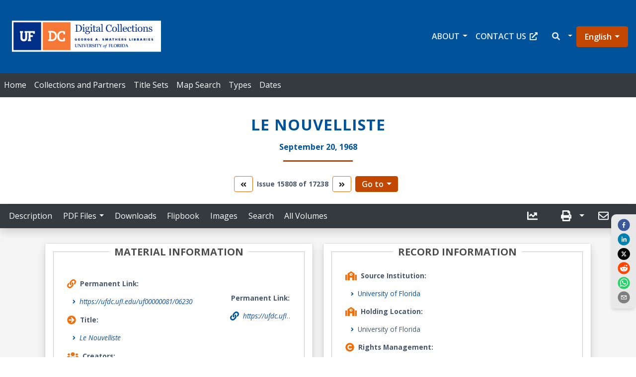

--- FILE ---
content_type: text/css
request_url: https://ufdc.ufl.edu/static/css/414.d73ecca0.chunk.css
body_size: 476
content:
.coords-text{font-family:monospace;margin:0;white-space:pre-line}.highlighted{background-color:#00529b1a;cursor:pointer}.coords-title{color:#000;font-weight:700}.coords-actions{display:flex;gap:10px;margin-top:5px}.scroll-box-150px{background-color:#fbfbfb;border:1px solid #ccc;max-height:170px;max-height:195px;overflow-y:auto;overflow:auto;padding:10px}.coords-info-label{color:#555;font-size:.85rem;font-style:italic;margin-top:4px}.custom-style.highlighted .coords-info-label{color:#00539b;font-weight:600}.coords-container{align-items:center;display:flex;flex-wrap:nowrap;gap:15px}.coords-info{flex:none;min-width:0}.coords-image-wrapper{flex-shrink:0}.coords-thumbnail{border:1px solid #ddd;border-radius:4px;height:110px;object-fit:cover;width:110px}span.show-more-less-clickable{cursor:pointer;text-decoration:underline}span.show-more-less-clickable:hover{text-decoration:none}

--- FILE ---
content_type: application/javascript
request_url: https://ufdc.ufl.edu/static/js/1193.40a7fc9d.chunk.js
body_size: 6174
content:
(self.webpackChunkufdc_react_app=self.webpackChunkufdc_react_app||[]).push([[1193],{16238:(e,n,a)=>{"use strict";function t(e){if(null==(null===e||void 0===e?void 0:e[0]))return null;let n=e[0];return"object"===typeof n&&(n=Object.values(n)[0]),n}function l(e){return null==e?null:Array.isArray(e)?e:[e]}a.d(n,{I8:()=>s,Yu:()=>l,k:()=>r,m5:()=>i,yV:()=>t});const s=e=>{if(null==e)return[null,null];const n=[],a=[];return Array.isArray(e)?(e.forEach((e=>{"object"===typeof e?n.push(e):"string"===typeof e&&a.push(e)})),[n,a]):("object"===typeof e?n.push(e):"string"===typeof el&&a.push(e),[n,a])};function i(e){let n="",a="",t="";const[l,s]=e.split(/\/(?=[^/]+$)/);a=s;const[i,r]=l.split(/\/(?=[^/]+$)/);return console.log("First Part of the URL: ",i),n=r,t="/"+n+"/"+a+"/citation",t}function r(e){return e?e.split(" ").map((e=>{const[n,a]=e.split(","),t=parseFloat(n),l=parseFloat(a);return isNaN(t)||isNaN(l)?null:{lat:t,lng:l}})).filter(Boolean):[]}},68996:(e,n,a)=>{"use strict";a.d(n,{k:()=>r});a(47313);var t=a(31849),l=a(11860),s=a(46417);function i(e){console.log(e)}const r=e=>(0,t.withErrorBoundary)(e,{fallbackRender:()=>(0,s.jsx)(l.t,{type:"error"}),onError:i})},38670:(e,n,a)=>{"use strict";a.r(n),a.d(n,{default:()=>ee});var t=a(47313),l=a(21911),s=a(90182),i=a(11860),r=a(63849),o=a(31616),c=a(63641),d=a(54009),u=a(18477),h=a(88898),p=a(28944),m=a(97805),x=a(82549),b=a(93298),j=a(53186);const v={bounce2:"SeriesNavigation_bounce2__ipO9N",container:"SeriesNavigation_container__nAN3m",content:"SeriesNavigation_content__qcb-R",footer:"SeriesNavigation_footer__K5JEP",footerItem:"SeriesNavigation_footerItem__xEvp8",input:"SeriesNavigation_input__LshUo",navContainer:"SeriesNavigation_navContainer__TZTQe",navBtn:"SeriesNavigation_navBtn__aPEkw","btn-outline-info":"SeriesNavigation_btn-outline-info__+1sGV"};var f=a(24722),g=a(53490),N=a(46417);function y(){const{t:e}=(0,x.Z)(),{bibid:n,serialHierarchy:a,isNewspaper:t}=(0,d.Bo)(),l=a.hasPrev,i=a.hasNext,r=e("Titles.prevButtonAriaLabel"),o=e("Titles.nextButtonAriaLabel");let c={onClick(){window.location.replace("/".concat(n,"/").concat(a.prev.vid))}};l?c.variant="outline-info":(c.href="#",c.disabled=!0,c.variant="secondary");let u={onClick(){window.location.replace("/".concat(n,"/").concat(a.next.vid))}};return i?u.variant="outline-info":(u.href="#",u.disabled=!0,u.variant="secondary"),(0,N.jsxs)(N.Fragment,{children:[(0,N.jsx)(s.q,{children:(0,N.jsx)("meta",{name:t?"citation_issue":"citation_volume",content:a.currentIndex+1})}),(0,N.jsx)("div",{className:v.footer,style:{marginBottom:"20px"},children:(0,N.jsx)("div",{className:"d-flex justify-content-center",children:(0,N.jsxs)("div",{className:v.input,children:[(0,N.jsx)(b.Z,{...c,"aria-label":r,children:(0,N.jsx)(m.G,{icon:"angle-double-left",size:"sm",style:{marginRight:0}})}),(0,N.jsx)("p",{className:"fw-700 text-center px-2",children:(0,N.jsxs)("span",{className:"d-block d-lg-inline m-r-1",children:[t?(0,N.jsxs)("span",{children:[e("Titles.issueLabel")," "]}):(0,N.jsxs)("span",{children:[e("Titles.volumeLabel")," "]}),a.currentIndex+1," ",(0,N.jsx)("span",{className:"d-none d-md-inline-block p-l-2",children:"".concat(e("Results.of")," ").concat(a.length)})]})}),(0,N.jsx)(b.Z,{...u,"aria-label":o,children:(0,N.jsx)(m.G,{icon:"angle-double-right",size:"sm",style:{marginRight:0}})}),t&&(0,N.jsxs)(j.Z,{className:"d-xs-block d-md-inline-block m-2 for-serial-nav",children:[(0,N.jsx)(j.Z.Toggle,{variant:"primary",id:"dropdown-basic",children:e("Titles.goToLabel")}),(0,N.jsx)(j.Z.Menu,{style:{maxHeight:"150px",overflow:"auto"},children:a.data.map(((e,a)=>(0,N.jsx)(j.Z.Item,{as:f.rU,to:"/".concat(n,"/").concat(e.vid),children:(0,g.w)(t,null===e||void 0===e?void 0:e.l1_text,null===e||void 0===e?void 0:e.l2_text,null===e||void 0===e?void 0:e.l3_text)},a)))})]})]})})})]})}var w=a(16238),k=a(47574),L=a(69798);function _(){var e,n,a,t,l,s,i,m;const{t:b,language:j}=(0,x.Z)(),{citation:v,showAllVolumes:f,serialHierarchy:_,isNewspaper:S}=(0,d.Bo)(),{baseUrl:Z,imageArray:I,hasImageContent:F}=(0,h.S)(),B=F?(0,k.h2)(Z,(0,k.Jt)(I[0].src)):"",{width:E}=(0,p.i)();let z=null!==(e=null===v||void 0===v||null===(n=v.EAD)||void 0===n?void 0:n.url)&&void 0!==e?e:"";const P=(0,w.yV)(v.PublicationDate),A=null!=(null===v||void 0===v||null===(a=v.EAD)||void 0===a?void 0:a.display_label)?" ("+v.EAD.display_label+")":"",C=null!=(null===v||void 0===v||null===(t=v.EAD)||void 0===t?void 0:t.note)?v.EAD.note+": ":"",K=(0,g.w)(S,null===(l=_.current)||void 0===l?void 0:l.l1_text,null===(s=_.current)||void 0===s?void 0:s.l2_text,null===(i=_.current)||void 0===i?void 0:i.l3_text),D=(0,L.CU)(v),T=null===v||void 0===v||null===(m=v.ACCESS)||void 0===m?void 0:m.embargoEnd;return(0,N.jsx)(r.Z,{children:(0,N.jsxs)(o.Z,{children:[(0,N.jsx)("div",{className:"heading-center",children:(0,N.jsxs)("div",{className:"custom-heading item-content",children:[v.Title&&(0,N.jsx)("h1",{children:v.Title}),v.Subtitle&&(0,N.jsx)("p",{className:"mt-0 h4",children:v.Subtitle}),v.EAD&&(0,N.jsxs)("p",{className:"h4 d-flex flex-column flex-xl-row justify-content-center",children:[(0,N.jsx)("span",{className:"text-capitalize",children:C}),(0,N.jsx)("span",{className:"transform-lower-case",children:(0,N.jsx)("a",{href:z,className:"text-break overflow-hidden fw-500 text-lowercase mx-1",rel:"Noopener Noreferrer",children:(0,u.aS)(z,49)})}),(0,N.jsx)("span",{className:"text-capitalize",children:A})]}),S&&null!=_.current&&(0,N.jsx)("p",{className:"volume-subheading d-flex flex-column flex-xl-row justify-content-center",children:K}),!S&&null!=P&&(0,N.jsx)("p",{className:"volume-subheading d-flex flex-column flex-xl-row justify-content-center",children:P}),D&&(0,N.jsxs)("p",{className:"text-danger text-center font-weight-bold font-italic",children:[b("inaccessibleItemLable")," ",T]}),(0,N.jsx)("span",{className:"custom-heading-delim m-b-0"})]})}),f&&(0,N.jsx)(y,{}),E>=768&&(0,N.jsx)(c.D,{title:v.Title,image:B,fixed:!0,top:"60%",twitterXMarginRight:"0px"})]})})}var S=a(67199),Z=a(12153),I=a(61755),F=a(87631),B=a(78673),E=a(39383);function z(){var e,n;const{t:a,language:t}=(0,x.Z)(),[l,i]=(0,E.iP)(),{citation:r,bibid:o,showAllVolumes:u,hasPagetext:p}=(0,d.Bo)(),[b]=(0,L.T)(),j=(0,L.CU)(r),{baseUrl:v,pdfFiles:g,epubFiles:y,txtFiles:w,videos:_,audios:z,downloadsCount:P,hasImageContent:A}=(0,h.S)(),C=null!==(e=r.Title)&&void 0!==e?e:"",K=A,D=K&&r.imageSrcUrl.length>2&&l>=445,T=null!=g,O=null!=y,U=null!=_,R=null!=z,V=P>0,M=(null===r||void 0===r||null===(n=r.mapCoordinates)||void 0===n?void 0:n.length)>0,q=p,G=window.location.pathname,H="/flipbook/"+G.substring(G.lastIndexOf("/")+1),W="fr"===t||"es"===t?"xl":"lg";return(0,N.jsxs)(S.Z,{id:"item-submenu",expand:W,bg:"dark",variant:"dark",sticky:"top",className:"item-subnav black-bottom-navbar py-1 pr-3",collapseOnSelect:!0,"aria-label":a("Header.navLabel1"),children:[(0,N.jsx)(S.Z.Brand,{children:"Item Submenu"}),l<768&&(0,N.jsx)(c.M,{title:C}),(0,N.jsx)(S.Z.Toggle,{"aria-controls":"responsive-navbar-nav"}),(0,N.jsxs)(S.Z.Collapse,{id:"responsive-navbar-nav",children:[(0,N.jsxs)(Z.Z,{className:"mr-auto w-auto",children:[(0,N.jsx)(Z.Z.Link,{as:d.FB,to:"/citation",eventKey:"/citation",children:a("ItemsSubNav.descriptionLabel")}),T&&!j&&(0,N.jsxs)(N.Fragment,{children:[(0,N.jsx)(s.q,{children:(0,N.jsx)("meta",{name:"citation_pdf_url",content:(0,k.h2)(v,g[0])})}),(0,N.jsx)(I.Z,{title:a("ItemsSubNav.pdfFilesLabel"),id:"pdf-collasible-nav-dropdown",className:"dropdown-left",children:g.map(((e,n)=>(0,N.jsx)(I.Z.Item,{as:"span",eventKey:"/pdf",children:(0,N.jsx)(d.FB,{className:"no-border-on-hover",to:"/pdf/".concat(n),children:e})},n)))})]}),O&&!j&&(0,N.jsxs)(N.Fragment,{children:[(0,N.jsx)(s.q,{children:(0,N.jsx)("meta",{name:"citation_epub_url",content:(0,k.h2)(v,y[0])})}),(0,N.jsx)(I.Z,{title:a("ItemsSubNav.epubFilesLabel"),id:"epub-collasible-nav-dropdown",className:"dropdown-left",children:y.map(((e,n)=>(0,N.jsx)(I.Z.Item,{as:"span",eventKey:"/epub",children:(0,N.jsx)(d.FB,{className:"no-border-on-hover",to:"/epub/".concat(n),children:e})},n)))})]}),R&&!j&&(0,N.jsx)(I.Z,{title:"Audios",id:"audios-collasible-nav-dropdown",className:"dropdown-left",children:z.map(((e,n)=>(0,N.jsx)(I.Z.Item,{as:"span",eventKey:"/audios",children:(0,N.jsx)(d.FB,{className:"no-border-on-hover dropdown-item",to:"/audios/".concat(n),children:e})},n)))}),U&&!j&&(0,N.jsx)(Z.Z.Link,{as:d.FB,to:"/videos",eventKey:"/videos",children:"Video"}),V&&!j&&(0,N.jsx)(Z.Z.Link,{as:d.FB,to:"/downloads",eventKey:"/downloads",children:a("ItemsSubNav.downloadsLabel")}),D&&!j&&(0,N.jsx)(Z.Z.Link,{as:d.FB,to:H,eventKey:"/flipbook",children:"Flipbook"}),K&&!j&&(0,N.jsx)(Z.Z.Link,{as:d.FB,to:"/images",eventKey:"/images",children:a("ItemsSubNav.imagesLabel")}),M&&!j&&(0,N.jsx)(Z.Z.Link,{as:d.FB,to:"/map",eventKey:"/map",children:a("ItemsSubNav.mapItLabel")}),q&&!j&&(0,N.jsx)(Z.Z.Link,{as:d.FB,to:"/search",eventKey:"/search",children:a("ItemsSubNav.searchLabel")}),u&&(0,N.jsx)(Z.Z.Link,{as:f.rU,to:"".concat(B.zf,"/").concat(o),eventKey:B.zf,children:a("ItemsSubNav.allVolumesLabel")})]}),(0,N.jsxs)(Z.Z,{className:"mobile-bottom w-auto",children:[(0,N.jsx)(Z.Z.Link,{as:d.FB,to:"/stats",eventKey:"/stats",style:{width:"60px"},className:l>991&&"mr-2 ml-2",title:a("ItemsSubNav.statsLabel"),children:l<992?a("ItemsSubNav.statsLabel"):(0,N.jsx)(m.G,{icon:["fas","chart-line"],size:"lg",className:"mr-1"})}),(0,N.jsxs)(I.Z,{title:l>991?(0,N.jsx)(m.G,{icon:["fas","print"],size:"lg",title:a("ItemsSubNav.printLabel")}):a("ItemsSubNav.printLabel"),id:"print2-collasible-nav-dropdown",className:"dropdown-right",style:{width:"70px"},children:[(0,N.jsx)(I.Z.Item,{onClick:function(e){e.preventDefault(),window.print()},eventKey:"/print",className:"image-link",children:a("ItemsSubNav.printPageLabel")}),b&&T&&!j&&(0,N.jsx)(I.Z.Item,{onClick:()=>{window.location.href=(0,k.h2)(v,g[0])},className:"image-link",children:a("ItemsSubNav.printPdfDocumentLabel")})]}),(0,N.jsx)(Z.Z.Link,{eventKey:"/share",style:{width:"60px"},className:l>991&&"mr-2 ml-2",title:a("ItemsSubNav.sendLabel"),children:(0,N.jsx)(F.Z,{"aria-label":"send email",subject:"University of Florida Digital Libraries - "+C,body:"University of Florida Digital Libraries - "+C,separator:" - ",url:window.location.href,children:l>991?(0,N.jsx)(m.G,{icon:["far","envelope"],size:"lg",className:"mr-1"}):a("ItemsSubNav.sendLabel")})})]})]})]})}var P=a(24850);function A(e){let{children:n,...a}=e;const[t]=(0,L.T)();return t?(0,N.jsx)(l.AW,{...a,render:()=>n}):(0,N.jsx)(l.AW,{...a,component:P.w})}var C=a(18548),K=a(68996),D=a(55812);const T=(0,t.lazy)((()=>a.e(3789).then(a.bind(a,73789)))),O=(0,t.lazy)((()=>a.e(25).then(a.bind(a,25)))),U=(0,t.lazy)((()=>Promise.all([a.e(4081),a.e(6428)]).then(a.bind(a,86428)))),R=(0,t.lazy)((()=>Promise.all([a.e(4321),a.e(4753)]).then(a.bind(a,64753)))),V=(0,t.lazy)((()=>Promise.all([a.e(3420),a.e(6722)]).then(a.bind(a,96722)))),M=(0,t.lazy)((()=>a.e(8510).then(a.bind(a,18510)))),q=(0,t.lazy)((()=>Promise.all([a.e(7753),a.e(6046)]).then(a.bind(a,36046)))),G=(0,t.lazy)((()=>Promise.all([a.e(9810),a.e(414)]).then(a.bind(a,67595)))),H=(0,t.lazy)((()=>Promise.all([a.e(7125),a.e(386)]).then(a.bind(a,20386)))),W=(0,t.lazy)((()=>Promise.all([a.e(9843),a.e(560)]).then(a.bind(a,70560)))),J=(0,t.lazy)((()=>Promise.all([a.e(9810),a.e(4594),a.e(2346)]).then(a.bind(a,26715)))),$=(0,t.lazy)((()=>Promise.all([a.e(7753),a.e(1630)]).then(a.bind(a,21630)))),Q=(0,t.lazy)((()=>Promise.all([a.e(1525),a.e(9877)]).then(a.bind(a,89877)))),X=(0,t.lazy)((()=>Promise.all([a.e(313),a.e(8630),a.e(2883),a.e(7881),a.e(6703)]).then(a.bind(a,89495))));const Y=(0,d.U4)((function(){const{t:e}=(0,x.Z)(),{citation:n,citationLoading:a,bibid:r,vid:o,firstVid:c,vidsLoading:h,serialHierarchyLoading:p}=(0,d.Bo)(),m=(0,D.y)(null===n||void 0===n?void 0:n.Title),b=(0,u.h7)(r,o);return a||h||p?(0,N.jsx)(i.t,{type:"loading"}):null!=n.error?null!=c&&c!==o?(0,N.jsx)(f.l_,{to:"/".concat(r,"/").concat(c)}):(0,N.jsx)(C.Z,{}):(0,N.jsxs)(N.Fragment,{children:[(0,N.jsxs)(s.q,{children:[(0,N.jsx)("title",{children:m}),(0,N.jsx)("meta",{name:"description",content:e("MetaTags.itemContentPageMetaDescription")}),b&&(0,N.jsx)("meta",{name:"robots",content:"noindex, nofollow, noarchive, nosnippet"})]}),(0,N.jsx)("header",{className:"title page-header",style:{zIndex:"1030"},children:(0,N.jsx)(_,{})}),(0,N.jsx)(z,{}),(0,N.jsx)("main",{className:"content-section",children:(0,N.jsxs)(d.lg,{children:[(0,N.jsx)(l.AW,{path:"/citation",children:(0,N.jsx)(t.Suspense,{fallback:(0,N.jsx)("div",{className:"citation-placeholder",children:"Loading citation..."}),children:(0,N.jsx)(G,{})})}),(0,N.jsx)(A,{path:"/pdf/:pageNumber?",children:(0,N.jsx)(t.Suspense,{fallback:(0,N.jsx)("div",{className:"file-placeholder",children:"Loading PDF..."}),children:(0,N.jsx)(T,{})})}),(0,N.jsx)(A,{path:"/epub/:pageNumber?",children:(0,N.jsx)(t.Suspense,{fallback:(0,N.jsx)("div",{className:"file-placeholder",children:"Loading EPUB..."}),children:(0,N.jsx)(U,{})})}),(0,N.jsx)(A,{path:"/txt/:pageNumber?",children:(0,N.jsx)(t.Suspense,{fallback:(0,N.jsx)("div",{className:"file-placeholder",children:"Loading text..."}),children:(0,N.jsx)(O,{})})}),(0,N.jsx)(A,{path:"/videos/:pageNumber?",children:(0,N.jsx)(t.Suspense,{fallback:(0,N.jsx)("div",{className:"media-placeholder",children:"Loading videos..."}),children:(0,N.jsx)(H,{})})}),(0,N.jsx)(A,{path:"/audios/:pageNumber?",children:(0,N.jsx)(t.Suspense,{fallback:(0,N.jsx)("div",{className:"media-placeholder",children:"Loading audio..."}),children:(0,N.jsx)(W,{})})}),(0,N.jsx)(A,{path:"/flipbook/:pageNumber?",children:(0,N.jsx)(t.Suspense,{fallback:(0,N.jsx)("div",{className:"book-placeholder",children:"Loading flipbook..."}),children:(0,N.jsx)(R,{})})}),(0,N.jsx)(A,{path:"/images/:pageNumber?",children:(0,N.jsx)(t.Suspense,{fallback:(0,N.jsx)("div",{className:"images-placeholder",children:"Loading images..."}),children:(0,N.jsx)(q,{})})}),(0,N.jsx)(A,{path:"/zoom/:pageNumber?",children:(0,N.jsx)(t.Suspense,{fallback:(0,N.jsx)("div",{className:"images-placeholder",children:"Loading zoom..."}),children:(0,N.jsx)(V,{})})}),(0,N.jsx)(A,{path:"/thumbs",children:(0,N.jsx)(t.Suspense,{fallback:(0,N.jsx)("div",{className:"images-placeholder",children:"Loading thumbnails..."}),children:(0,N.jsx)(M,{})})}),(0,N.jsx)(A,{path:"/downloads",children:(0,N.jsx)(t.Suspense,{fallback:(0,N.jsx)("div",{className:"downloads-placeholder",children:"Loading downloads..."}),children:(0,N.jsx)(J,{})})}),(0,N.jsx)(A,{path:"/map",children:(0,N.jsx)(t.Suspense,{fallback:(0,N.jsx)("div",{className:"map-placeholder",children:"Loading map..."}),children:(0,N.jsx)($,{})})}),(0,N.jsx)(A,{path:"/search",children:(0,N.jsx)(t.Suspense,{fallback:(0,N.jsx)("div",{className:"search-placeholder",children:"Loading search..."}),children:(0,N.jsx)(X,{})})}),(0,N.jsx)(l.AW,{path:"/stats",children:(0,N.jsx)(t.Suspense,{fallback:(0,N.jsx)("div",{className:"stats-placeholder",children:"Loading stats..."}),children:(0,N.jsx)(Q,{})})}),(0,N.jsx)(l.AW,{path:"*",children:(0,N.jsx)(t.Suspense,{fallback:(0,N.jsx)("div",{className:"citation-placeholder",children:"Loading..."}),children:(0,N.jsx)(G,{})})})]})})]})})),ee=(0,K.k)(Y)},24850:(e,n,a)=>{"use strict";a.d(n,{w:()=>s});a(47313);var t=a(82549),l=a(46417);function s(){const{t:e}=(0,t.Z)();return(0,l.jsxs)(l.Fragment,{children:[(0,l.jsx)("h4",{className:"text-danger text-center font-weight-bold",children:e("RestrictedItemView.accessItemLabel")}),(0,l.jsx)("p",{className:"text-danger text-center font-weight-bold",children:(0,l.jsx)("i",{children:(0,l.jsxs)("a",{href:"https://uflib.ufl.edu/using-the-libraries/off-campus-access/",rel:"Noopener Noreferrer",children:[" ",e("RestrictedItemView.vpnLinkLabel")]})})})]})}},31849:function(e,n,a){!function(e,n){"use strict";function a(e){if(e&&e.__esModule)return e;var n=Object.create(null);return e&&Object.keys(e).forEach((function(a){if("default"!==a){var t=Object.getOwnPropertyDescriptor(e,a);Object.defineProperty(n,a,t.get?t:{enumerable:!0,get:function(){return e[a]}})}})),n.default=e,Object.freeze(n)}var t=a(n);function l(e,n){return l=Object.setPrototypeOf||function(e,n){return e.__proto__=n,e},l(e,n)}function s(e,n){e.prototype=Object.create(n.prototype),e.prototype.constructor=e,l(e,n)}var i=function(e,n){return void 0===e&&(e=[]),void 0===n&&(n=[]),e.length!==n.length||e.some((function(e,a){return!Object.is(e,n[a])}))},r={error:null},o=function(e){function n(){for(var n,a=arguments.length,t=new Array(a),l=0;l<a;l++)t[l]=arguments[l];return(n=e.call.apply(e,[this].concat(t))||this).state=r,n.resetErrorBoundary=function(){for(var e,a=arguments.length,t=new Array(a),l=0;l<a;l++)t[l]=arguments[l];null==n.props.onReset||(e=n.props).onReset.apply(e,t),n.reset()},n}s(n,e),n.getDerivedStateFromError=function(e){return{error:e}};var a=n.prototype;return a.reset=function(){this.setState(r)},a.componentDidCatch=function(e,n){var a,t;null==(a=(t=this.props).onError)||a.call(t,e,n)},a.componentDidUpdate=function(e,n){var a,t,l=this.state.error,s=this.props.resetKeys;null!==l&&null!==n.error&&i(e.resetKeys,s)&&(null==(a=(t=this.props).onResetKeysChange)||a.call(t,e.resetKeys,s),this.reset())},a.render=function(){var e=this.state.error,n=this.props,a=n.fallbackRender,l=n.FallbackComponent,s=n.fallback;if(null!==e){var i={error:e,resetErrorBoundary:this.resetErrorBoundary};if(t.isValidElement(s))return s;if("function"===typeof a)return a(i);if(l)return t.createElement(l,i);throw new Error("react-error-boundary requires either a fallback, fallbackRender, or FallbackComponent prop")}return this.props.children},n}(t.Component);function c(e,n){var a=function(a){return t.createElement(o,n,t.createElement(e,a))},l=e.displayName||e.name||"Unknown";return a.displayName="withErrorBoundary("+l+")",a}function d(e){var n=t.useState(null),a=n[0],l=n[1];if(null!=e)throw e;if(null!=a)throw a;return l}e.ErrorBoundary=o,e.useErrorHandler=d,e.withErrorBoundary=c,Object.defineProperty(e,"__esModule",{value:!0})}(n,a(47313))}}]);